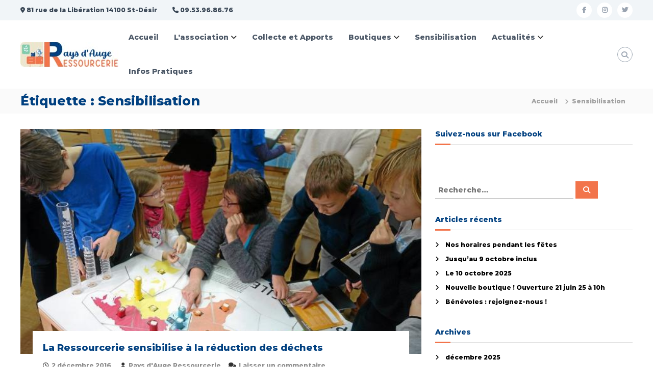

--- FILE ---
content_type: text/html; charset=UTF-8
request_url: http://www.paysdaugeressourcerie.org/tag/sensibilisation/
body_size: 14522
content:
<!DOCTYPE html>
<html lang="fr-FR">
<head>
<meta charset="UTF-8">
<meta name="viewport" content="width=device-width, initial-scale=1">
<link rel="profile" href="https://gmpg.org/xfn/11">

<title>Sensibilisation &#8211; Pays d&#039;Auge Ressourcerie</title>
<meta name='robots' content='max-image-preview:large' />
	<style>img:is([sizes="auto" i], [sizes^="auto," i]) { contain-intrinsic-size: 3000px 1500px }</style>
	<link rel="alternate" type="application/rss+xml" title="Pays d&#039;Auge Ressourcerie &raquo; Flux" href="http://www.paysdaugeressourcerie.org/feed/" />
<link rel="alternate" type="application/rss+xml" title="Pays d&#039;Auge Ressourcerie &raquo; Flux des commentaires" href="http://www.paysdaugeressourcerie.org/comments/feed/" />
<link rel="alternate" type="application/rss+xml" title="Pays d&#039;Auge Ressourcerie &raquo; Flux de l’étiquette Sensibilisation" href="http://www.paysdaugeressourcerie.org/tag/sensibilisation/feed/" />
<script type="text/javascript">
/* <![CDATA[ */
window._wpemojiSettings = {"baseUrl":"https:\/\/s.w.org\/images\/core\/emoji\/16.0.1\/72x72\/","ext":".png","svgUrl":"https:\/\/s.w.org\/images\/core\/emoji\/16.0.1\/svg\/","svgExt":".svg","source":{"concatemoji":"http:\/\/www.paysdaugeressourcerie.org\/wp-includes\/js\/wp-emoji-release.min.js?ver=6.8.3"}};
/*! This file is auto-generated */
!function(s,n){var o,i,e;function c(e){try{var t={supportTests:e,timestamp:(new Date).valueOf()};sessionStorage.setItem(o,JSON.stringify(t))}catch(e){}}function p(e,t,n){e.clearRect(0,0,e.canvas.width,e.canvas.height),e.fillText(t,0,0);var t=new Uint32Array(e.getImageData(0,0,e.canvas.width,e.canvas.height).data),a=(e.clearRect(0,0,e.canvas.width,e.canvas.height),e.fillText(n,0,0),new Uint32Array(e.getImageData(0,0,e.canvas.width,e.canvas.height).data));return t.every(function(e,t){return e===a[t]})}function u(e,t){e.clearRect(0,0,e.canvas.width,e.canvas.height),e.fillText(t,0,0);for(var n=e.getImageData(16,16,1,1),a=0;a<n.data.length;a++)if(0!==n.data[a])return!1;return!0}function f(e,t,n,a){switch(t){case"flag":return n(e,"\ud83c\udff3\ufe0f\u200d\u26a7\ufe0f","\ud83c\udff3\ufe0f\u200b\u26a7\ufe0f")?!1:!n(e,"\ud83c\udde8\ud83c\uddf6","\ud83c\udde8\u200b\ud83c\uddf6")&&!n(e,"\ud83c\udff4\udb40\udc67\udb40\udc62\udb40\udc65\udb40\udc6e\udb40\udc67\udb40\udc7f","\ud83c\udff4\u200b\udb40\udc67\u200b\udb40\udc62\u200b\udb40\udc65\u200b\udb40\udc6e\u200b\udb40\udc67\u200b\udb40\udc7f");case"emoji":return!a(e,"\ud83e\udedf")}return!1}function g(e,t,n,a){var r="undefined"!=typeof WorkerGlobalScope&&self instanceof WorkerGlobalScope?new OffscreenCanvas(300,150):s.createElement("canvas"),o=r.getContext("2d",{willReadFrequently:!0}),i=(o.textBaseline="top",o.font="600 32px Arial",{});return e.forEach(function(e){i[e]=t(o,e,n,a)}),i}function t(e){var t=s.createElement("script");t.src=e,t.defer=!0,s.head.appendChild(t)}"undefined"!=typeof Promise&&(o="wpEmojiSettingsSupports",i=["flag","emoji"],n.supports={everything:!0,everythingExceptFlag:!0},e=new Promise(function(e){s.addEventListener("DOMContentLoaded",e,{once:!0})}),new Promise(function(t){var n=function(){try{var e=JSON.parse(sessionStorage.getItem(o));if("object"==typeof e&&"number"==typeof e.timestamp&&(new Date).valueOf()<e.timestamp+604800&&"object"==typeof e.supportTests)return e.supportTests}catch(e){}return null}();if(!n){if("undefined"!=typeof Worker&&"undefined"!=typeof OffscreenCanvas&&"undefined"!=typeof URL&&URL.createObjectURL&&"undefined"!=typeof Blob)try{var e="postMessage("+g.toString()+"("+[JSON.stringify(i),f.toString(),p.toString(),u.toString()].join(",")+"));",a=new Blob([e],{type:"text/javascript"}),r=new Worker(URL.createObjectURL(a),{name:"wpTestEmojiSupports"});return void(r.onmessage=function(e){c(n=e.data),r.terminate(),t(n)})}catch(e){}c(n=g(i,f,p,u))}t(n)}).then(function(e){for(var t in e)n.supports[t]=e[t],n.supports.everything=n.supports.everything&&n.supports[t],"flag"!==t&&(n.supports.everythingExceptFlag=n.supports.everythingExceptFlag&&n.supports[t]);n.supports.everythingExceptFlag=n.supports.everythingExceptFlag&&!n.supports.flag,n.DOMReady=!1,n.readyCallback=function(){n.DOMReady=!0}}).then(function(){return e}).then(function(){var e;n.supports.everything||(n.readyCallback(),(e=n.source||{}).concatemoji?t(e.concatemoji):e.wpemoji&&e.twemoji&&(t(e.twemoji),t(e.wpemoji)))}))}((window,document),window._wpemojiSettings);
/* ]]> */
</script>
<style id='wp-emoji-styles-inline-css' type='text/css'>

	img.wp-smiley, img.emoji {
		display: inline !important;
		border: none !important;
		box-shadow: none !important;
		height: 1em !important;
		width: 1em !important;
		margin: 0 0.07em !important;
		vertical-align: -0.1em !important;
		background: none !important;
		padding: 0 !important;
	}
</style>
<link rel='stylesheet' id='wp-block-library-css' href='http://www.paysdaugeressourcerie.org/wp-includes/css/dist/block-library/style.min.css?ver=6.8.3' type='text/css' media='all' />
<style id='wp-block-library-theme-inline-css' type='text/css'>
.wp-block-audio :where(figcaption){color:#555;font-size:13px;text-align:center}.is-dark-theme .wp-block-audio :where(figcaption){color:#ffffffa6}.wp-block-audio{margin:0 0 1em}.wp-block-code{border:1px solid #ccc;border-radius:4px;font-family:Menlo,Consolas,monaco,monospace;padding:.8em 1em}.wp-block-embed :where(figcaption){color:#555;font-size:13px;text-align:center}.is-dark-theme .wp-block-embed :where(figcaption){color:#ffffffa6}.wp-block-embed{margin:0 0 1em}.blocks-gallery-caption{color:#555;font-size:13px;text-align:center}.is-dark-theme .blocks-gallery-caption{color:#ffffffa6}:root :where(.wp-block-image figcaption){color:#555;font-size:13px;text-align:center}.is-dark-theme :root :where(.wp-block-image figcaption){color:#ffffffa6}.wp-block-image{margin:0 0 1em}.wp-block-pullquote{border-bottom:4px solid;border-top:4px solid;color:currentColor;margin-bottom:1.75em}.wp-block-pullquote cite,.wp-block-pullquote footer,.wp-block-pullquote__citation{color:currentColor;font-size:.8125em;font-style:normal;text-transform:uppercase}.wp-block-quote{border-left:.25em solid;margin:0 0 1.75em;padding-left:1em}.wp-block-quote cite,.wp-block-quote footer{color:currentColor;font-size:.8125em;font-style:normal;position:relative}.wp-block-quote:where(.has-text-align-right){border-left:none;border-right:.25em solid;padding-left:0;padding-right:1em}.wp-block-quote:where(.has-text-align-center){border:none;padding-left:0}.wp-block-quote.is-large,.wp-block-quote.is-style-large,.wp-block-quote:where(.is-style-plain){border:none}.wp-block-search .wp-block-search__label{font-weight:700}.wp-block-search__button{border:1px solid #ccc;padding:.375em .625em}:where(.wp-block-group.has-background){padding:1.25em 2.375em}.wp-block-separator.has-css-opacity{opacity:.4}.wp-block-separator{border:none;border-bottom:2px solid;margin-left:auto;margin-right:auto}.wp-block-separator.has-alpha-channel-opacity{opacity:1}.wp-block-separator:not(.is-style-wide):not(.is-style-dots){width:100px}.wp-block-separator.has-background:not(.is-style-dots){border-bottom:none;height:1px}.wp-block-separator.has-background:not(.is-style-wide):not(.is-style-dots){height:2px}.wp-block-table{margin:0 0 1em}.wp-block-table td,.wp-block-table th{word-break:normal}.wp-block-table :where(figcaption){color:#555;font-size:13px;text-align:center}.is-dark-theme .wp-block-table :where(figcaption){color:#ffffffa6}.wp-block-video :where(figcaption){color:#555;font-size:13px;text-align:center}.is-dark-theme .wp-block-video :where(figcaption){color:#ffffffa6}.wp-block-video{margin:0 0 1em}:root :where(.wp-block-template-part.has-background){margin-bottom:0;margin-top:0;padding:1.25em 2.375em}
</style>
<style id='classic-theme-styles-inline-css' type='text/css'>
/*! This file is auto-generated */
.wp-block-button__link{color:#fff;background-color:#32373c;border-radius:9999px;box-shadow:none;text-decoration:none;padding:calc(.667em + 2px) calc(1.333em + 2px);font-size:1.125em}.wp-block-file__button{background:#32373c;color:#fff;text-decoration:none}
</style>
<style id='global-styles-inline-css' type='text/css'>
:root{--wp--preset--aspect-ratio--square: 1;--wp--preset--aspect-ratio--4-3: 4/3;--wp--preset--aspect-ratio--3-4: 3/4;--wp--preset--aspect-ratio--3-2: 3/2;--wp--preset--aspect-ratio--2-3: 2/3;--wp--preset--aspect-ratio--16-9: 16/9;--wp--preset--aspect-ratio--9-16: 9/16;--wp--preset--color--black: #000000;--wp--preset--color--cyan-bluish-gray: #abb8c3;--wp--preset--color--white: #ffffff;--wp--preset--color--pale-pink: #f78da7;--wp--preset--color--vivid-red: #cf2e2e;--wp--preset--color--luminous-vivid-orange: #ff6900;--wp--preset--color--luminous-vivid-amber: #fcb900;--wp--preset--color--light-green-cyan: #7bdcb5;--wp--preset--color--vivid-green-cyan: #00d084;--wp--preset--color--pale-cyan-blue: #8ed1fc;--wp--preset--color--vivid-cyan-blue: #0693e3;--wp--preset--color--vivid-purple: #9b51e0;--wp--preset--gradient--vivid-cyan-blue-to-vivid-purple: linear-gradient(135deg,rgba(6,147,227,1) 0%,rgb(155,81,224) 100%);--wp--preset--gradient--light-green-cyan-to-vivid-green-cyan: linear-gradient(135deg,rgb(122,220,180) 0%,rgb(0,208,130) 100%);--wp--preset--gradient--luminous-vivid-amber-to-luminous-vivid-orange: linear-gradient(135deg,rgba(252,185,0,1) 0%,rgba(255,105,0,1) 100%);--wp--preset--gradient--luminous-vivid-orange-to-vivid-red: linear-gradient(135deg,rgba(255,105,0,1) 0%,rgb(207,46,46) 100%);--wp--preset--gradient--very-light-gray-to-cyan-bluish-gray: linear-gradient(135deg,rgb(238,238,238) 0%,rgb(169,184,195) 100%);--wp--preset--gradient--cool-to-warm-spectrum: linear-gradient(135deg,rgb(74,234,220) 0%,rgb(151,120,209) 20%,rgb(207,42,186) 40%,rgb(238,44,130) 60%,rgb(251,105,98) 80%,rgb(254,248,76) 100%);--wp--preset--gradient--blush-light-purple: linear-gradient(135deg,rgb(255,206,236) 0%,rgb(152,150,240) 100%);--wp--preset--gradient--blush-bordeaux: linear-gradient(135deg,rgb(254,205,165) 0%,rgb(254,45,45) 50%,rgb(107,0,62) 100%);--wp--preset--gradient--luminous-dusk: linear-gradient(135deg,rgb(255,203,112) 0%,rgb(199,81,192) 50%,rgb(65,88,208) 100%);--wp--preset--gradient--pale-ocean: linear-gradient(135deg,rgb(255,245,203) 0%,rgb(182,227,212) 50%,rgb(51,167,181) 100%);--wp--preset--gradient--electric-grass: linear-gradient(135deg,rgb(202,248,128) 0%,rgb(113,206,126) 100%);--wp--preset--gradient--midnight: linear-gradient(135deg,rgb(2,3,129) 0%,rgb(40,116,252) 100%);--wp--preset--font-size--small: 13px;--wp--preset--font-size--medium: 20px;--wp--preset--font-size--large: 36px;--wp--preset--font-size--x-large: 42px;--wp--preset--spacing--20: 0.44rem;--wp--preset--spacing--30: 0.67rem;--wp--preset--spacing--40: 1rem;--wp--preset--spacing--50: 1.5rem;--wp--preset--spacing--60: 2.25rem;--wp--preset--spacing--70: 3.38rem;--wp--preset--spacing--80: 5.06rem;--wp--preset--shadow--natural: 6px 6px 9px rgba(0, 0, 0, 0.2);--wp--preset--shadow--deep: 12px 12px 50px rgba(0, 0, 0, 0.4);--wp--preset--shadow--sharp: 6px 6px 0px rgba(0, 0, 0, 0.2);--wp--preset--shadow--outlined: 6px 6px 0px -3px rgba(255, 255, 255, 1), 6px 6px rgba(0, 0, 0, 1);--wp--preset--shadow--crisp: 6px 6px 0px rgba(0, 0, 0, 1);}:where(.is-layout-flex){gap: 0.5em;}:where(.is-layout-grid){gap: 0.5em;}body .is-layout-flex{display: flex;}.is-layout-flex{flex-wrap: wrap;align-items: center;}.is-layout-flex > :is(*, div){margin: 0;}body .is-layout-grid{display: grid;}.is-layout-grid > :is(*, div){margin: 0;}:where(.wp-block-columns.is-layout-flex){gap: 2em;}:where(.wp-block-columns.is-layout-grid){gap: 2em;}:where(.wp-block-post-template.is-layout-flex){gap: 1.25em;}:where(.wp-block-post-template.is-layout-grid){gap: 1.25em;}.has-black-color{color: var(--wp--preset--color--black) !important;}.has-cyan-bluish-gray-color{color: var(--wp--preset--color--cyan-bluish-gray) !important;}.has-white-color{color: var(--wp--preset--color--white) !important;}.has-pale-pink-color{color: var(--wp--preset--color--pale-pink) !important;}.has-vivid-red-color{color: var(--wp--preset--color--vivid-red) !important;}.has-luminous-vivid-orange-color{color: var(--wp--preset--color--luminous-vivid-orange) !important;}.has-luminous-vivid-amber-color{color: var(--wp--preset--color--luminous-vivid-amber) !important;}.has-light-green-cyan-color{color: var(--wp--preset--color--light-green-cyan) !important;}.has-vivid-green-cyan-color{color: var(--wp--preset--color--vivid-green-cyan) !important;}.has-pale-cyan-blue-color{color: var(--wp--preset--color--pale-cyan-blue) !important;}.has-vivid-cyan-blue-color{color: var(--wp--preset--color--vivid-cyan-blue) !important;}.has-vivid-purple-color{color: var(--wp--preset--color--vivid-purple) !important;}.has-black-background-color{background-color: var(--wp--preset--color--black) !important;}.has-cyan-bluish-gray-background-color{background-color: var(--wp--preset--color--cyan-bluish-gray) !important;}.has-white-background-color{background-color: var(--wp--preset--color--white) !important;}.has-pale-pink-background-color{background-color: var(--wp--preset--color--pale-pink) !important;}.has-vivid-red-background-color{background-color: var(--wp--preset--color--vivid-red) !important;}.has-luminous-vivid-orange-background-color{background-color: var(--wp--preset--color--luminous-vivid-orange) !important;}.has-luminous-vivid-amber-background-color{background-color: var(--wp--preset--color--luminous-vivid-amber) !important;}.has-light-green-cyan-background-color{background-color: var(--wp--preset--color--light-green-cyan) !important;}.has-vivid-green-cyan-background-color{background-color: var(--wp--preset--color--vivid-green-cyan) !important;}.has-pale-cyan-blue-background-color{background-color: var(--wp--preset--color--pale-cyan-blue) !important;}.has-vivid-cyan-blue-background-color{background-color: var(--wp--preset--color--vivid-cyan-blue) !important;}.has-vivid-purple-background-color{background-color: var(--wp--preset--color--vivid-purple) !important;}.has-black-border-color{border-color: var(--wp--preset--color--black) !important;}.has-cyan-bluish-gray-border-color{border-color: var(--wp--preset--color--cyan-bluish-gray) !important;}.has-white-border-color{border-color: var(--wp--preset--color--white) !important;}.has-pale-pink-border-color{border-color: var(--wp--preset--color--pale-pink) !important;}.has-vivid-red-border-color{border-color: var(--wp--preset--color--vivid-red) !important;}.has-luminous-vivid-orange-border-color{border-color: var(--wp--preset--color--luminous-vivid-orange) !important;}.has-luminous-vivid-amber-border-color{border-color: var(--wp--preset--color--luminous-vivid-amber) !important;}.has-light-green-cyan-border-color{border-color: var(--wp--preset--color--light-green-cyan) !important;}.has-vivid-green-cyan-border-color{border-color: var(--wp--preset--color--vivid-green-cyan) !important;}.has-pale-cyan-blue-border-color{border-color: var(--wp--preset--color--pale-cyan-blue) !important;}.has-vivid-cyan-blue-border-color{border-color: var(--wp--preset--color--vivid-cyan-blue) !important;}.has-vivid-purple-border-color{border-color: var(--wp--preset--color--vivid-purple) !important;}.has-vivid-cyan-blue-to-vivid-purple-gradient-background{background: var(--wp--preset--gradient--vivid-cyan-blue-to-vivid-purple) !important;}.has-light-green-cyan-to-vivid-green-cyan-gradient-background{background: var(--wp--preset--gradient--light-green-cyan-to-vivid-green-cyan) !important;}.has-luminous-vivid-amber-to-luminous-vivid-orange-gradient-background{background: var(--wp--preset--gradient--luminous-vivid-amber-to-luminous-vivid-orange) !important;}.has-luminous-vivid-orange-to-vivid-red-gradient-background{background: var(--wp--preset--gradient--luminous-vivid-orange-to-vivid-red) !important;}.has-very-light-gray-to-cyan-bluish-gray-gradient-background{background: var(--wp--preset--gradient--very-light-gray-to-cyan-bluish-gray) !important;}.has-cool-to-warm-spectrum-gradient-background{background: var(--wp--preset--gradient--cool-to-warm-spectrum) !important;}.has-blush-light-purple-gradient-background{background: var(--wp--preset--gradient--blush-light-purple) !important;}.has-blush-bordeaux-gradient-background{background: var(--wp--preset--gradient--blush-bordeaux) !important;}.has-luminous-dusk-gradient-background{background: var(--wp--preset--gradient--luminous-dusk) !important;}.has-pale-ocean-gradient-background{background: var(--wp--preset--gradient--pale-ocean) !important;}.has-electric-grass-gradient-background{background: var(--wp--preset--gradient--electric-grass) !important;}.has-midnight-gradient-background{background: var(--wp--preset--gradient--midnight) !important;}.has-small-font-size{font-size: var(--wp--preset--font-size--small) !important;}.has-medium-font-size{font-size: var(--wp--preset--font-size--medium) !important;}.has-large-font-size{font-size: var(--wp--preset--font-size--large) !important;}.has-x-large-font-size{font-size: var(--wp--preset--font-size--x-large) !important;}
:where(.wp-block-post-template.is-layout-flex){gap: 1.25em;}:where(.wp-block-post-template.is-layout-grid){gap: 1.25em;}
:where(.wp-block-columns.is-layout-flex){gap: 2em;}:where(.wp-block-columns.is-layout-grid){gap: 2em;}
:root :where(.wp-block-pullquote){font-size: 1.5em;line-height: 1.6;}
</style>
<link rel='stylesheet' id='contact-form-7-css' href='http://www.paysdaugeressourcerie.org/wp-content/plugins/contact-form-7/includes/css/styles.css?ver=6.1' type='text/css' media='all' />
<link rel='stylesheet' id='wpemfb-lightbox-css' href='http://www.paysdaugeressourcerie.org/wp-content/plugins/wp-embed-facebook/templates/lightbox/css/lightbox.css?ver=3.1.2' type='text/css' media='all' />
<link rel='stylesheet' id='content-cards-css' href='http://www.paysdaugeressourcerie.org/wp-content/plugins/content-cards/skins/default/content-cards.css?ver=6.8.3' type='text/css' media='all' />
<link rel='stylesheet' id='font-awesome-4-css' href='http://www.paysdaugeressourcerie.org/wp-content/themes/flash/css/v4-shims.min.css?ver=4.7.0' type='text/css' media='all' />
<link rel='stylesheet' id='font-awesome-all-css' href='http://www.paysdaugeressourcerie.org/wp-content/themes/flash/css/all.min.css?ver=6.7.2' type='text/css' media='all' />
<link rel='stylesheet' id='font-awesome-solid-css' href='http://www.paysdaugeressourcerie.org/wp-content/themes/flash/css/solid.min.css?ver=6.7.2' type='text/css' media='all' />
<link rel='stylesheet' id='font-awesome-regular-css' href='http://www.paysdaugeressourcerie.org/wp-content/themes/flash/css/regular.min.css?ver=6.7.2' type='text/css' media='all' />
<link rel='stylesheet' id='font-awesome-brands-css' href='http://www.paysdaugeressourcerie.org/wp-content/themes/flash/css/brands.min.css?ver=6.7.2' type='text/css' media='all' />
<link rel='stylesheet' id='flash-style-css' href='http://www.paysdaugeressourcerie.org/wp-content/themes/flash/style.css?ver=6.8.3' type='text/css' media='all' />
<style id='flash-style-inline-css' type='text/css'>

	/* Custom Link Color */
	#site-navigation ul li:hover > a, #site-navigation ul li.current-menu-item > a, #site-navigation ul li.current_page_item > a, #site-navigation ul li.current_page_ancestor > a, #site-navigation ul li.current-menu-ancestor > a,#site-navigation ul.sub-menu li:hover > a,#site-navigation ul li ul.sub-menu li.menu-item-has-children ul li:hover > a,#site-navigation ul li ul.sub-menu li.menu-item-has-children:hover > .menu-item,body.transparent #masthead .header-bottom #site-navigation ul li:hover > .menu-item,body.transparent #masthead .header-bottom #site-navigation ul li:hover > a,body.transparent #masthead .header-bottom #site-navigation ul.sub-menu li:hover > a,body.transparent #masthead .header-bottom #site-navigation ul.sub-menu li.menu-item-has-children ul li:hover > a,body.transparent.header-sticky #masthead-sticky-wrapper #masthead .header-bottom #site-navigation ul.sub-menu li > a:hover,.tg-service-widget .service-title-wrap a:hover,.tg-service-widget .service-more,.feature-product-section .button-group button:hover ,.fun-facts-section .fun-facts-icon-wrap,.fun-facts-section .tg-fun-facts-widget.tg-fun-facts-layout-2 .counter-wrapper,.blog-section .tg-blog-widget-layout-2 .blog-content .read-more-container .read-more a,footer.footer-layout #top-footer .widget-title::first-letter,footer.footer-layout #top-footer .widget ul li a:hover,footer.footer-layout #bottom-footer .copyright .copyright-text a:hover,footer.footer-layout #bottom-footer .footer-menu ul li a:hover,.archive #primary .entry-content-block h2.entry-title a:hover,.blog #primary .entry-content-block h2.entry-title a:hover,#secondary .widget ul li a:hover,.woocommerce-Price-amount.amount,.team-wrapper .team-content-wrapper .team-social a:hover,.testimonial-container .testimonial-wrapper .testimonial-slide .testominial-content-wrapper .testimonial-icon,.footer-menu li a:hover,.tg-feature-product-filter-layout .button.is-checked:hover,.testimonial-container .testimonial-icon,#site-navigation ul li.menu-item-has-children:hover > .sub-toggle,.woocommerce-error::before, .woocommerce-info::before, .woocommerce-message::before,#primary .post .entry-content-block .entry-meta a:hover,#primary .post .entry-content-block .entry-meta span:hover,.entry-meta span:hover a,.post .entry-content-block .entry-footer span a:hover,#secondary .widget ul li a,#comments .comment-list article.comment-body .reply a,.tg-slider-widget .btn-wrapper a,.entry-content a, .related-posts-wrapper .entry-title a:hover,
		.related-posts-wrapper .entry-meta > span a:hover{
			color: #f2744b;
	}

	.blog-section .tg-blog-widget-layout-1 .tg-blog-widget:hover, #scroll-up,.header-bottom .search-wrap .search-box .searchform .btn:hover,.header-bottom .cart-wrap .flash-cart-views a span,body.transparent #masthead .header-bottom #site-navigation ul li a::before,.tg-slider-widget.slider-dark .btn-wrapper a:hover, .section-title:after,.about-section .about-content-wrapper .btn-wrapper a,.tg-service-widget .service-icon-wrap,.team-wrapper .team-content-wrapper .team-designation:after,.call-to-action-section .btn-wrapper a:hover,.blog-section .tg-blog-widget-layout-1:hover,.blog-section .tg-blog-widget-layout-2 .post-image .entry-date,.blog-section .tg-blog-widget-layout-2 .blog-content .post-readmore,.pricing-table-section .tg-pricing-table-widget:hover,.pricing-table-section .tg-pricing-table-widget.tg-pricing-table-layout-2 .pricing,.pricing-table-section .tg-pricing-table-widget.tg-pricing-table-layout-2 .btn-wrapper a,footer.footer-layout #top-footer .widget_tag_cloud .tagcloud a:hover,#secondary .widget-title:after, #secondary .searchform .btn:hover,#primary .searchform .btn:hover,  #respond #commentform .form-submit input,.woocommerce span.onsale, .woocommerce ul.products li.product .onsale,.woocommerce ul.products li.product .button,.woocommerce #respond input#submit.alt,.woocommerce a.button.alt,.woocommerce button.button.alt,.woocommerce input.button.alt,.added_to_cart.wc-forward,.testimonial-container .swiper-pagination.testimonial-pager .swiper-pagination-bullet:hover, .testimonial-container .swiper-pagination.testimonial-pager .swiper-pagination-bullet.swiper-pagination-bullet-active,.header-bottom .searchform .btn,.navigation .nav-links a:hover, .bttn:hover, button, input[type="button"]:hover, input[type="reset"]:hover, input[type="submit"]:hover,.tg-slider-widget .btn-wrapper a:hover  {
		background-color: #f2744b;
	}
	.feature-product-section .tg-feature-product-layout-2 .tg-container .tg-column-wrapper .tg-feature-product-widget .featured-image-desc, .tg-team-widget.tg-team-layout-3 .team-wrapper .team-img .team-social {
		background-color: rgba( 242, 116, 75, 0.8);
	}
	#respond #commentform .form-submit input:hover{
	background-color: #de6037;
	}

	.tg-slider-widget.slider-dark .btn-wrapper a:hover,.call-to-action-section .btn-wrapper a:hover,footer.footer-layout #top-footer .widget_tag_cloud .tagcloud a:hover,.woocommerce-error, .woocommerce-info, .woocommerce-message,#comments .comment-list article.comment-body .reply a::before,.tg-slider-widget .btn-wrapper a, .tg-slider-widget .btn-wrapper a:hover {
		border-color: #f2744b;
	}
	body.transparent.header-sticky #masthead-sticky-wrapper.is-sticky #site-navigation ul li.current-flash-item a, #site-navigation ul li.current-flash-item a, body.transparent.header-sticky #masthead-sticky-wrapper #site-navigation ul li:hover > a,body.transparent #site-navigation ul li:hover .sub-toggle{
			color: #f2744b;
		}

	.tg-service-widget .service-icon-wrap:after{
			border-top-color: #f2744b;
		}
	body.transparent.header-sticky #masthead-sticky-wrapper .search-wrap .search-icon:hover, body.transparent .search-wrap .search-icon:hover, .header-bottom .search-wrap .search-icon:hover {
	  border-color: #f2744b;
	}
	body.transparent.header-sticky #masthead-sticky-wrapper .search-wrap .search-icon:hover, body.transparent #masthead .header-bottom .search-wrap .search-icon:hover, .header-bottom .search-wrap .search-icon:hover,.breadcrumb-trail.breadcrumbs .trail-items li:first-child span:hover,.breadcrumb-trail.breadcrumbs .trail-items li span:hover a {
	  color: #f2744b;
	}
	.woocommerce ul.products li.product .button:hover, .woocommerce #respond input#submit.alt:hover, .woocommerce a.button.alt:hover, .woocommerce button.button.alt:hover, .woocommerce input.button.alt:hover,.added_to_cart.wc-forward:hover{
		background-color: #de6037;
	}
	#preloader-background span {
		background-color: #de6037;
	}
	#preloader-background span {
		--primary-color : #de6037;
	}
	.feature-product-section .tg-feature-product-widget .featured-image-desc::before,.blog-section .row:nth-child(odd) .tg-blog-widget:hover .post-image::before{
			border-right-color: #f2744b;
		}
	.feature-product-section .tg-feature-product-widget .featured-image-desc::before,.blog-section .row:nth-child(odd) .tg-blog-widget:hover .post-image::before,footer.footer-layout #top-footer .widget-title,.blog-section .row:nth-child(2n) .tg-blog-widget:hover .post-image::before{
		border-left-color: #f2744b;
	}
	.blog-section .tg-blog-widget-layout-2 .entry-title a:hover,
	.blog-section .tg-blog-widget-layout-2 .tg-blog-widget:hover .blog-content .entry-title a:hover,
	.tg-blog-widget-layout-2 .read-more-container .entry-author:hover a,
	.tg-blog-widget-layout-2 .read-more-container .entry-author:hover,
	.blog-section .tg-blog-widget-layout-2 .read-more-container .read-more:hover a{
			color: #de6037;
		}

	.tg-service-widget .service-more:hover{
		color: #de6037;
	}

	@media(max-width: 980px){
		#site-navigation ul li.menu-item-has-children span.sub-toggle {
			background-color: #f2744b;
		}
	}

		@media screen and (min-width: 56.875em) {
			.main-navigation li:hover > a,
			.main-navigation li.focus > a {
				color: #f2744b;
			}
		}
	

		/* Custom Main Text Color */
		.tg-slider-widget .swiper-button-next::before,.tg-slider-widget .swiper-button-prev::before,.tg-slider-widget .caption-title,.section-title-wrapper .section-title,.tg-service-widget .service-title-wrap a ,.team-wrapper .team-content-wrapper .team-title a,.testimonial-container .testimonial-wrapper .testimonial-slide .testimonial-client-detail .client-detail-block .testimonial-title,.blog-section .row:nth-child(odd) .blog-content .entry-title a,.blog-section .row:nth-child(even) .blog-content .entry-title a,.blog-section .tg-blog-widget:hover .blog-content .entry-title a:hover,.blog-section .tg-blog-widget-layout-2 .tg-blog-widget:hover .blog-content .entry-title a,.pricing-table-section .tg-pricing-table-widget .pricing-table-title ,.pricing-table-section .tg-pricing-table-widget .pricing,.pricing-table-section .tg-pricing-table-widget .btn-wrapper a,.pricing-table-section .tg-pricing-table-widget.standard .popular-batch,.single-post #primary .author-description .author-description-block .author-title,.section-title-wrapper .section-title,.tg-service-widget .service-title-wrap a,.tg-service-widget .service-title-wrap a,.blog-section .tg-blog-widget-layout-2 .entry-title a,.entry-content-block .entry-title a,.blog #primary .entry-content-block .entry-content,.breadcrumb-trail.breadcrumbs .trail-title,#secondary .widget-title,#secondary .widget ul li,.archive #primary .entry-content-block .entry-content,.entry-content, .entry-summary,#comments .comments-title,#comments .comment-list article.comment-body .comment-content,.comment-reply-title,.search .entry-title a,.section-title,.blog-section .row:nth-child(odd) .entry-summary,.blog-section .row:nth-child(even) .entry-summary,.blog-wrapper .entry-title a,.tg-blog-widget-layout-3 .entry-title a,.feature-product-section .tg-feature-product-widget .feature-title-wrap a,.team-wrapper .team-title,.testimonial-container .testimonial-content{
			color: #004080;
		}

		.header-bottom .search-wrap .search-box .searchform .btn,.testimonial-container .swiper-pagination.testimonial-pager .swiper-pagination-bullet{
			background-color: #004080;
		}

		.feature-product-section .tg-feature-product-layout-2 .tg-container .tg-column-wrapper .tg-feature-product-widget .featured-image-desc::before{
			border-right-color: #004080;
		}

	

		/* Site Title */
		.site-branding {
			margin: 0 auto 0 0;
		}

		.site-branding .site-title,
		.site-description {
			clip: rect(1px, 1px, 1px, 1px);
			position: absolute !important;
			height: 1px;
			width: 1px;
			overflow: hidden;
		}
		.logo .logo-text{
			padding: 0;
		}
		
</style>
<link rel='stylesheet' id='responsive-css' href='http://www.paysdaugeressourcerie.org/wp-content/themes/flash/css/responsive.min.css?ver=6.8.3' type='text/css' media='' />
<link rel='stylesheet' id='newsletter-css' href='http://www.paysdaugeressourcerie.org/wp-content/plugins/newsletter/style.css?ver=8.5.2' type='text/css' media='all' />
<script type="text/javascript" src="http://www.paysdaugeressourcerie.org/wp-includes/js/jquery/jquery.min.js?ver=3.7.1" id="jquery-core-js"></script>
<script type="text/javascript" src="http://www.paysdaugeressourcerie.org/wp-includes/js/jquery/jquery-migrate.min.js?ver=3.4.1" id="jquery-migrate-js"></script>
<script type="text/javascript" src="http://www.paysdaugeressourcerie.org/wp-content/plugins/wp-embed-facebook/templates/lightbox/js/lightbox.min.js?ver=3.1.2" id="wpemfb-lightbox-js"></script>
<script type="text/javascript" id="wpemfb-fbjs-js-extra">
/* <![CDATA[ */
var WEF = {"local":"fr_FR","version":"v3.2","fb_id":"","comments_nonce":"2e94744c44","ajaxurl":"http:\/\/www.paysdaugeressourcerie.org\/wp-admin\/admin-ajax.php"};
/* ]]> */
</script>
<script type="text/javascript" src="http://www.paysdaugeressourcerie.org/wp-content/plugins/wp-embed-facebook/inc/js/fb.min.js?ver=3.1.2" id="wpemfb-fbjs-js"></script>
<link rel="https://api.w.org/" href="http://www.paysdaugeressourcerie.org/wp-json/" /><link rel="alternate" title="JSON" type="application/json" href="http://www.paysdaugeressourcerie.org/wp-json/wp/v2/tags/256" /><link rel="EditURI" type="application/rsd+xml" title="RSD" href="http://www.paysdaugeressourcerie.org/xmlrpc.php?rsd" />
<meta name="generator" content="WordPress 6.8.3" />
		<style type="text/css" id="wp-custom-css">
			@media (max-width:680px){.panel-row-style[style]{background-position:center center!important;background-size:auto!important}}.tg-slider-widget .btn-wrapper a{color:#313b48;border-color:#313b48}.tg-slider-widget .btn-wrapper a:hover{background:#313b48;color:#fff;border-color:#313b48}#secondary .widget ul li a{color:#000}		</style>
		<style id="kirki-inline-styles">body{font-family:Montserrat;font-weight:800;}/* cyrillic-ext */
@font-face {
  font-family: 'Montserrat';
  font-style: normal;
  font-weight: 800;
  font-display: swap;
  src: url(http://www.paysdaugeressourcerie.org/wp-content/fonts/montserrat/font) format('woff');
  unicode-range: U+0460-052F, U+1C80-1C8A, U+20B4, U+2DE0-2DFF, U+A640-A69F, U+FE2E-FE2F;
}
/* cyrillic */
@font-face {
  font-family: 'Montserrat';
  font-style: normal;
  font-weight: 800;
  font-display: swap;
  src: url(http://www.paysdaugeressourcerie.org/wp-content/fonts/montserrat/font) format('woff');
  unicode-range: U+0301, U+0400-045F, U+0490-0491, U+04B0-04B1, U+2116;
}
/* vietnamese */
@font-face {
  font-family: 'Montserrat';
  font-style: normal;
  font-weight: 800;
  font-display: swap;
  src: url(http://www.paysdaugeressourcerie.org/wp-content/fonts/montserrat/font) format('woff');
  unicode-range: U+0102-0103, U+0110-0111, U+0128-0129, U+0168-0169, U+01A0-01A1, U+01AF-01B0, U+0300-0301, U+0303-0304, U+0308-0309, U+0323, U+0329, U+1EA0-1EF9, U+20AB;
}
/* latin-ext */
@font-face {
  font-family: 'Montserrat';
  font-style: normal;
  font-weight: 800;
  font-display: swap;
  src: url(http://www.paysdaugeressourcerie.org/wp-content/fonts/montserrat/font) format('woff');
  unicode-range: U+0100-02BA, U+02BD-02C5, U+02C7-02CC, U+02CE-02D7, U+02DD-02FF, U+0304, U+0308, U+0329, U+1D00-1DBF, U+1E00-1E9F, U+1EF2-1EFF, U+2020, U+20A0-20AB, U+20AD-20C0, U+2113, U+2C60-2C7F, U+A720-A7FF;
}
/* latin */
@font-face {
  font-family: 'Montserrat';
  font-style: normal;
  font-weight: 800;
  font-display: swap;
  src: url(http://www.paysdaugeressourcerie.org/wp-content/fonts/montserrat/font) format('woff');
  unicode-range: U+0000-00FF, U+0131, U+0152-0153, U+02BB-02BC, U+02C6, U+02DA, U+02DC, U+0304, U+0308, U+0329, U+2000-206F, U+20AC, U+2122, U+2191, U+2193, U+2212, U+2215, U+FEFF, U+FFFD;
}/* cyrillic-ext */
@font-face {
  font-family: 'Montserrat';
  font-style: normal;
  font-weight: 800;
  font-display: swap;
  src: url(http://www.paysdaugeressourcerie.org/wp-content/fonts/montserrat/font) format('woff');
  unicode-range: U+0460-052F, U+1C80-1C8A, U+20B4, U+2DE0-2DFF, U+A640-A69F, U+FE2E-FE2F;
}
/* cyrillic */
@font-face {
  font-family: 'Montserrat';
  font-style: normal;
  font-weight: 800;
  font-display: swap;
  src: url(http://www.paysdaugeressourcerie.org/wp-content/fonts/montserrat/font) format('woff');
  unicode-range: U+0301, U+0400-045F, U+0490-0491, U+04B0-04B1, U+2116;
}
/* vietnamese */
@font-face {
  font-family: 'Montserrat';
  font-style: normal;
  font-weight: 800;
  font-display: swap;
  src: url(http://www.paysdaugeressourcerie.org/wp-content/fonts/montserrat/font) format('woff');
  unicode-range: U+0102-0103, U+0110-0111, U+0128-0129, U+0168-0169, U+01A0-01A1, U+01AF-01B0, U+0300-0301, U+0303-0304, U+0308-0309, U+0323, U+0329, U+1EA0-1EF9, U+20AB;
}
/* latin-ext */
@font-face {
  font-family: 'Montserrat';
  font-style: normal;
  font-weight: 800;
  font-display: swap;
  src: url(http://www.paysdaugeressourcerie.org/wp-content/fonts/montserrat/font) format('woff');
  unicode-range: U+0100-02BA, U+02BD-02C5, U+02C7-02CC, U+02CE-02D7, U+02DD-02FF, U+0304, U+0308, U+0329, U+1D00-1DBF, U+1E00-1E9F, U+1EF2-1EFF, U+2020, U+20A0-20AB, U+20AD-20C0, U+2113, U+2C60-2C7F, U+A720-A7FF;
}
/* latin */
@font-face {
  font-family: 'Montserrat';
  font-style: normal;
  font-weight: 800;
  font-display: swap;
  src: url(http://www.paysdaugeressourcerie.org/wp-content/fonts/montserrat/font) format('woff');
  unicode-range: U+0000-00FF, U+0131, U+0152-0153, U+02BB-02BC, U+02C6, U+02DA, U+02DC, U+0304, U+0308, U+0329, U+2000-206F, U+20AC, U+2122, U+2191, U+2193, U+2212, U+2215, U+FEFF, U+FFFD;
}/* cyrillic-ext */
@font-face {
  font-family: 'Montserrat';
  font-style: normal;
  font-weight: 800;
  font-display: swap;
  src: url(http://www.paysdaugeressourcerie.org/wp-content/fonts/montserrat/font) format('woff');
  unicode-range: U+0460-052F, U+1C80-1C8A, U+20B4, U+2DE0-2DFF, U+A640-A69F, U+FE2E-FE2F;
}
/* cyrillic */
@font-face {
  font-family: 'Montserrat';
  font-style: normal;
  font-weight: 800;
  font-display: swap;
  src: url(http://www.paysdaugeressourcerie.org/wp-content/fonts/montserrat/font) format('woff');
  unicode-range: U+0301, U+0400-045F, U+0490-0491, U+04B0-04B1, U+2116;
}
/* vietnamese */
@font-face {
  font-family: 'Montserrat';
  font-style: normal;
  font-weight: 800;
  font-display: swap;
  src: url(http://www.paysdaugeressourcerie.org/wp-content/fonts/montserrat/font) format('woff');
  unicode-range: U+0102-0103, U+0110-0111, U+0128-0129, U+0168-0169, U+01A0-01A1, U+01AF-01B0, U+0300-0301, U+0303-0304, U+0308-0309, U+0323, U+0329, U+1EA0-1EF9, U+20AB;
}
/* latin-ext */
@font-face {
  font-family: 'Montserrat';
  font-style: normal;
  font-weight: 800;
  font-display: swap;
  src: url(http://www.paysdaugeressourcerie.org/wp-content/fonts/montserrat/font) format('woff');
  unicode-range: U+0100-02BA, U+02BD-02C5, U+02C7-02CC, U+02CE-02D7, U+02DD-02FF, U+0304, U+0308, U+0329, U+1D00-1DBF, U+1E00-1E9F, U+1EF2-1EFF, U+2020, U+20A0-20AB, U+20AD-20C0, U+2113, U+2C60-2C7F, U+A720-A7FF;
}
/* latin */
@font-face {
  font-family: 'Montserrat';
  font-style: normal;
  font-weight: 800;
  font-display: swap;
  src: url(http://www.paysdaugeressourcerie.org/wp-content/fonts/montserrat/font) format('woff');
  unicode-range: U+0000-00FF, U+0131, U+0152-0153, U+02BB-02BC, U+02C6, U+02DA, U+02DC, U+0304, U+0308, U+0329, U+2000-206F, U+20AC, U+2122, U+2191, U+2193, U+2212, U+2215, U+FEFF, U+FFFD;
}</style>	<!-- Fonts Plugin CSS - https://fontsplugin.com/ -->
	<style>
			</style>
	<!-- Fonts Plugin CSS -->
	</head>

<body class="archive tag tag-sensibilisation tag-256 wp-custom-logo wp-embed-responsive wp-theme-flash group-blog hfeed header-sticky left-logo-right-menu right-sidebar full-width-archive">


<div id="preloader-background">
	<div id="spinners">
		<div id="preloader">
			<span></span>
			<span></span>
			<span></span>
			<span></span>
			<span></span>
		</div>
	</div>
</div>


<div id="page" class="site">
	<a class="skip-link screen-reader-text" href="#content">Aller au contenu</a>

	
	<header id="masthead" class="site-header" role="banner">
				<div class="header-top">
			<div class="tg-container">
				<div class="tg-column-wrapper clearfix">
					<div class="left-content">
						<ul class="contact-info">
 	<li><i class="fa fa-map-marker"></i> 81 rue de la Libération 14100 St-Désir</li>
 	<li><i class="fa fa-phone"></i> 09.53.96.86.76<i></i></li>
</ul>					</div>
					<div class="right-content">
						<div class="menu-social-container"><ul id="menu-social" class="social-menu"><li id="menu-item-3787" class="menu-item menu-item-type-custom menu-item-object-custom menu-item-3787"><a href="https://www.facebook.com/paysdaugeressourcerie"><span class="screen-reader-text">facebook</span></a></li>
<li id="menu-item-4740" class="menu-item menu-item-type-custom menu-item-object-custom menu-item-4740"><a href="https://www.instagram.com/paysdaugeressourcerie/"><span class="screen-reader-text">Instagram</span></a></li>
<li id="menu-item-3788" class="menu-item menu-item-type-custom menu-item-object-custom menu-item-3788"><a href="https://twitter.com/paressourcerie"><span class="screen-reader-text">twitter</span></a></li>
</ul></div>					</div>
				</div>
			</div>
		</div>
		
		<div class="header-bottom">
			<div class="tg-container">

				<div class="logo">
										<figure class="logo-image">
						<a href="http://www.paysdaugeressourcerie.org/" class="custom-logo-link" rel="home"><img width="200" height="50" src="http://www.paysdaugeressourcerie.org/wp-content/uploads/2023/04/Logo-couleurs-fond-blanc-v2-scaled-e1681917335944.jpg" class="custom-logo" alt="Pays d&#039;Auge Ressourcerie" decoding="async" /></a>											</figure>
					
					<div class="logo-text site-branding">
													<p class="site-title"><a href="http://www.paysdaugeressourcerie.org/" rel="home">Pays d&#039;Auge Ressourcerie</a></p>
											</div>
				</div>
				<div class="site-navigation-wrapper">
					<nav id="site-navigation" class="main-navigation" role="navigation">
						<div class="menu-toggle">
							<i class="fa fa-bars"></i>
						</div>
						<div class="menu-menu-container"><ul id="primary-menu" class="menu"><li id="menu-item-3824" class="menu-item menu-item-type-post_type menu-item-object-page menu-item-home menu-item-3824"><a href="http://www.paysdaugeressourcerie.org/">Accueil</a></li>
<li id="menu-item-3836" class="menu-item menu-item-type-post_type menu-item-object-page menu-item-has-children menu-item-3836"><a href="http://www.paysdaugeressourcerie.org/lassociation/">L’association</a>
<ul class="sub-menu">
	<li id="menu-item-3925" class="menu-item menu-item-type-post_type menu-item-object-page menu-item-3925"><a href="http://www.paysdaugeressourcerie.org/lassociation/">Présentation</a></li>
	<li id="menu-item-3922" class="menu-item menu-item-type-post_type menu-item-object-page menu-item-3922"><a href="http://www.paysdaugeressourcerie.org/adherer-en-ligne-a-lassociation-pays-dauge-ressourcerie/">Adhérer à l’association Pays d’Auge Ressourcerie</a></li>
	<li id="menu-item-3923" class="menu-item menu-item-type-post_type menu-item-object-page menu-item-3923"><a href="http://www.paysdaugeressourcerie.org/faire-un-don-en-ligne-a-lassociation-pays-dauge-ressourcerie/">Faire un don à l’association Pays d’Auge Ressourcerie</a></li>
	<li id="menu-item-3932" class="menu-item menu-item-type-taxonomy menu-item-object-category menu-item-3932"><a href="http://www.paysdaugeressourcerie.org/category/docs-a-telecharger/">Documents à télécharger</a></li>
</ul>
</li>
<li id="menu-item-4022" class="menu-item menu-item-type-post_type menu-item-object-page menu-item-4022"><a href="http://www.paysdaugeressourcerie.org/la-collecte-et-les-apportsv2/">Collecte et Apports</a></li>
<li id="menu-item-3993" class="menu-item menu-item-type-post_type menu-item-object-page menu-item-has-children menu-item-3993"><a href="http://www.paysdaugeressourcerie.org/boutique/">Boutiques</a>
<ul class="sub-menu">
	<li id="menu-item-5187" class="menu-item menu-item-type-post_type menu-item-object-page menu-item-5187"><a href="http://www.paysdaugeressourcerie.org/boutique/">Boutique (Saint Désir)</a></li>
	<li id="menu-item-5949" class="menu-item menu-item-type-post_type menu-item-object-page menu-item-5949"><a href="http://www.paysdaugeressourcerie.org/seconde-culture-lisieux/">Seconde Culture (Lisieux)</a></li>
	<li id="menu-item-6077" class="menu-item menu-item-type-post_type menu-item-object-page menu-item-6077"><a href="http://www.paysdaugeressourcerie.org/eco-frip/">Eco Frip’ (Lisieux)</a></li>
</ul>
</li>
<li id="menu-item-3839" class="menu-item menu-item-type-post_type menu-item-object-page menu-item-3839"><a href="http://www.paysdaugeressourcerie.org/la-sensibilisation-lanimation/">Sensibilisation</a></li>
<li id="menu-item-4823" class="menu-item menu-item-type-taxonomy menu-item-object-category menu-item-has-children menu-item-4823"><a href="http://www.paysdaugeressourcerie.org/category/actualites/">Actualités</a>
<ul class="sub-menu">
	<li id="menu-item-3928" class="menu-item menu-item-type-taxonomy menu-item-object-category menu-item-3928"><a href="http://www.paysdaugeressourcerie.org/category/actualites-boutique/">Actualités boutique</a></li>
	<li id="menu-item-3930" class="menu-item menu-item-type-taxonomy menu-item-object-category menu-item-3930"><a href="http://www.paysdaugeressourcerie.org/category/actualites/actualites-des-ressourceries/">Actualités des ressourceries</a></li>
	<li id="menu-item-3927" class="menu-item menu-item-type-taxonomy menu-item-object-category menu-item-3927"><a href="http://www.paysdaugeressourcerie.org/category/ils-parlent-de-nous/">Ils parlent de nous</a></li>
	<li id="menu-item-3931" class="menu-item menu-item-type-taxonomy menu-item-object-category menu-item-3931"><a href="http://www.paysdaugeressourcerie.org/category/actualites/_notre-lettre-dinformation/">Notre lettre d&#8217;information &#8220;Rendez-vous&#8221; et &#8220;Ressourc&#8217;infos&#8221;</a></li>
</ul>
</li>
<li id="menu-item-3835" class="menu-item menu-item-type-post_type menu-item-object-page menu-item-3835"><a href="http://www.paysdaugeressourcerie.org/contacter-pays-dauge-ressourcerie/">Infos Pratiques</a></li>
</ul></div>					</nav><!-- #site-navigation -->

					
									</div>

				<div class="header-action-container">
					
										<div class="search-wrap">
						<div class="search-icon">
							<i class="fa fa-search"></i>
						</div>
						<div class="search-box">
							
<form role="search" method="get" class="searchform" action="http://www.paysdaugeressourcerie.org/">
	<label>
		<span class="screen-reader-text">Rechercher :</span>
		<input type="search" class="search-field" placeholder="Recherche&hellip;" value="" name="s" />
	</label>
	<button type="submit" class="search-submit btn search-btn"><span class="screen-reader-text">Rechercher</span><i class="fa fa-search"></i></button>
</form>
						</div>
					</div>
									</div>
			</div>
		</div>
	</header><!-- #masthead -->

	
	
		<nav id="flash-breadcrumbs" class="breadcrumb-trail breadcrumbs">
		<div class="tg-container">
			<h1 class="trail-title">Étiquette : <span>Sensibilisation</span></h1>			<ul class="trail-items"><li class="trail-item trail-begin"><a class="trail-home" href="http://www.paysdaugeressourcerie.org" title="Accueil"><span>Accueil</span></a></li><li class="trail-item"><span>Sensibilisation</span></li></ul>		</div>
	</nav>
	
	
	<div id="content" class="site-content">
		<div class="tg-container">

	
	<div id="primary" class="content-area">
		<main id="main" class="site-main" role="main">

		
			
<article id="post-1922" class="post-1922 post type-post status-publish format-standard has-post-thumbnail hentry category-ils-parlent-de-nous tag-lisieux tag-pays-dauge tag-ressourcerie tag-sensibilisation tag-valorbiquet">

	
			<div class="entry-thumbnail">
		<img width="640" height="360" src="http://www.paysdaugeressourcerie.org/wp-content/uploads/2016/12/la-ressourcerie-sensibilise-la-reduction-des-dechets.jpg" class="attachment-flash-big size-flash-big wp-post-image" alt="" decoding="async" fetchpriority="high" srcset="http://www.paysdaugeressourcerie.org/wp-content/uploads/2016/12/la-ressourcerie-sensibilise-la-reduction-des-dechets.jpg 640w, http://www.paysdaugeressourcerie.org/wp-content/uploads/2016/12/la-ressourcerie-sensibilise-la-reduction-des-dechets-300x169.jpg 300w, http://www.paysdaugeressourcerie.org/wp-content/uploads/2016/12/la-ressourcerie-sensibilise-la-reduction-des-dechets-600x338.jpg 600w" sizes="(max-width: 640px) 100vw, 640px" />	</div>
	
	<div class="entry-content-block">
		<header class="entry-header">
			<h2 class="entry-title"><a href="http://www.paysdaugeressourcerie.org/la-ressourcerie-sensibilise-a-la-reduction-des-dechets/" rel="bookmark">La Ressourcerie sensibilise à la réduction des déchets</a></h2>		</header><!-- .entry-header -->

				<div class="entry-meta">
			<span class="entry-date"><i class="fa fa-clock-o"></i><a href="http://www.paysdaugeressourcerie.org/la-ressourcerie-sensibilise-a-la-reduction-des-dechets/" rel="bookmark"><time class="date published updated" datetime="2016-12-02T11:56:32+01:00">2 décembre 2016</time></a></span><span class="entry-author vcard author"> <i class="fa fa-user"></i><a class="url fn n" href="http://www.paysdaugeressourcerie.org/author/admindan/">Pays d&#039;Auge Ressourcerie</a></span><span class="comments-link"><i class="fa fa-comments"></i><a href="http://www.paysdaugeressourcerie.org/la-ressourcerie-sensibilise-a-la-reduction-des-dechets/#respond">Laisser un commentaire<span class="screen-reader-text"> sur La Ressourcerie sensibilise à la réduction des déchets</span></a></span>		</div><!-- .entry-meta -->
		
		<div class="entry-content">
							<p>Trois questions à&#8230; Sabine Michaux, membre actif de la Ressourcerie et animatrice de l&#8217;exposition « Parcours de l&#8217;énergie ». Qu&#8217;est-ce [&hellip;]</p>
								</div><!-- .entry-content -->

		<footer class="entry-footer">
			<span class="cat-links"><i class="fa fa-folder-open"></i> <a href="http://www.paysdaugeressourcerie.org/category/ils-parlent-de-nous/" rel="category tag">Ils parlent de nous</a> </span><span class="tags-links"><i class="fa fa-tags"></i> <a href="http://www.paysdaugeressourcerie.org/tag/lisieux/" rel="tag">Lisieux</a>, <a href="http://www.paysdaugeressourcerie.org/tag/pays-dauge/" rel="tag">Pays d'Auge</a>, <a href="http://www.paysdaugeressourcerie.org/tag/ressourcerie/" rel="tag">Ressourcerie</a>, <a href="http://www.paysdaugeressourcerie.org/tag/sensibilisation/" rel="tag">Sensibilisation</a>, <a href="http://www.paysdaugeressourcerie.org/tag/valorbiquet/" rel="tag">Valorbiquet</a> </span>		</footer><!-- .entry-footer -->
	</div>

	
</article><!-- #post-## -->

<article id="post-1735" class="post-1735 post type-post status-publish format-standard has-post-thumbnail hentry category-projet-actions tag-animation tag-pays-dauge tag-ressourcerie tag-sensibilisation">

	
			<div class="entry-thumbnail">
		<img width="420" height="400" src="http://www.paysdaugeressourcerie.org/wp-content/uploads/2016/04/FlyerAPRecreatifsA5_v01042016-1.jpg" class="attachment-flash-big size-flash-big wp-post-image" alt="" decoding="async" srcset="http://www.paysdaugeressourcerie.org/wp-content/uploads/2016/04/FlyerAPRecreatifsA5_v01042016-1.jpg 800w, http://www.paysdaugeressourcerie.org/wp-content/uploads/2016/04/FlyerAPRecreatifsA5_v01042016-1-300x285.jpg 300w, http://www.paysdaugeressourcerie.org/wp-content/uploads/2016/04/FlyerAPRecreatifsA5_v01042016-1-768x731.jpg 768w, http://www.paysdaugeressourcerie.org/wp-content/uploads/2016/04/FlyerAPRecreatifsA5_v01042016-1-600x571.jpg 600w" sizes="(max-width: 420px) 100vw, 420px" />	</div>
	
	<div class="entry-content-block">
		<header class="entry-header">
			<h2 class="entry-title"><a href="http://www.paysdaugeressourcerie.org/animation-les-apres-midi-recreatifs-avec-la-ressourcerie/" rel="bookmark">Animation : les Après-midi récréatifs avec la ressourcerie</a></h2>		</header><!-- .entry-header -->

				<div class="entry-meta">
			<span class="entry-date"><i class="fa fa-clock-o"></i><a href="http://www.paysdaugeressourcerie.org/animation-les-apres-midi-recreatifs-avec-la-ressourcerie/" rel="bookmark"><time class="date published" datetime="2016-04-12T06:37:57+01:00">12 avril 2016</time><time class="updated" datetime="2016-04-12T06:39:53+01:00">12 avril 2016</time></a></span><span class="entry-author vcard author"> <i class="fa fa-user"></i><a class="url fn n" href="http://www.paysdaugeressourcerie.org/author/admindan/">Pays d&#039;Auge Ressourcerie</a></span><span class="comments-link"><i class="fa fa-comments"></i><a href="http://www.paysdaugeressourcerie.org/animation-les-apres-midi-recreatifs-avec-la-ressourcerie/#respond">Laisser un commentaire<span class="screen-reader-text"> sur Animation : les Après-midi récréatifs avec la ressourcerie</span></a></span>		</div><!-- .entry-meta -->
		
		<div class="entry-content">
							<p>Une ressourcerie a une activité économique de collecte, valorisation et revente d&#8217;objets à qui elle donne une seconde vie. Cela [&hellip;]</p>
								</div><!-- .entry-content -->

		<footer class="entry-footer">
			<span class="cat-links"><i class="fa fa-folder-open"></i> <a href="http://www.paysdaugeressourcerie.org/category/projet-actions/" rel="category tag">Projet et actions</a> </span><span class="tags-links"><i class="fa fa-tags"></i> <a href="http://www.paysdaugeressourcerie.org/tag/animation/" rel="tag">Animation</a>, <a href="http://www.paysdaugeressourcerie.org/tag/pays-dauge/" rel="tag">Pays d'Auge</a>, <a href="http://www.paysdaugeressourcerie.org/tag/ressourcerie/" rel="tag">Ressourcerie</a>, <a href="http://www.paysdaugeressourcerie.org/tag/sensibilisation/" rel="tag">Sensibilisation</a> </span>		</footer><!-- .entry-footer -->
	</div>

	
</article><!-- #post-## -->

		</main><!-- #main -->
	</div><!-- #primary -->

	
	<aside id="secondary" class="widget-area" role="complementary">

	
	<section id="wef_widget-3" class="widget widget_wef_widget"><h3 class="widget-title">Suivez-nous sur Facebook</h3><!-- Embedded with Magic Embeds - https://magicembeds.com --><div class="wef-measure" style="max-width: 450px;"></div><div class="fb-page" data-href="https://www.facebook.com/paysdaugeressourcerie" data-width="450" data-height="500" data-tabs="" data-hide-cover="false" data-show-facepile="false" data-hide-cta="false" data-small-header="false" data-adapt-container-width="true"></div></section><section id="search-4" class="widget widget_search">
<form role="search" method="get" class="searchform" action="http://www.paysdaugeressourcerie.org/">
	<label>
		<span class="screen-reader-text">Rechercher :</span>
		<input type="search" class="search-field" placeholder="Recherche&hellip;" value="" name="s" />
	</label>
	<button type="submit" class="search-submit btn search-btn"><span class="screen-reader-text">Rechercher</span><i class="fa fa-search"></i></button>
</form>
</section>
		<section id="recent-posts-3" class="widget widget_recent_entries">
		<h3 class="widget-title">Articles récents</h3>
		<ul>
											<li>
					<a href="http://www.paysdaugeressourcerie.org/nos-horaires-pendant-les-fetes/">Nos horaires pendant les fêtes</a>
									</li>
											<li>
					<a href="http://www.paysdaugeressourcerie.org/jusquau-9-octobre-inclus/">Jusqu&#8217;au 9 octobre inclus</a>
									</li>
											<li>
					<a href="http://www.paysdaugeressourcerie.org/le-10-octobre-2025/">Le 10 octobre 2025</a>
									</li>
											<li>
					<a href="http://www.paysdaugeressourcerie.org/nouvelle-boutique-ouverture-21-juin-25-a-10h/">Nouvelle boutique ! Ouverture 21 juin 25 à 10h</a>
									</li>
											<li>
					<a href="http://www.paysdaugeressourcerie.org/benevoles-rejoignez-nous/">Bénévoles : rejoignez-nous !</a>
									</li>
					</ul>

		</section><section id="archives-1" class="widget widget_archive"><h3 class="widget-title">Archives</h3>
			<ul>
					<li><a href='http://www.paysdaugeressourcerie.org/2025/12/'>décembre 2025</a></li>
	<li><a href='http://www.paysdaugeressourcerie.org/2025/10/'>octobre 2025</a></li>
	<li><a href='http://www.paysdaugeressourcerie.org/2025/06/'>juin 2025</a></li>
	<li><a href='http://www.paysdaugeressourcerie.org/2025/05/'>mai 2025</a></li>
	<li><a href='http://www.paysdaugeressourcerie.org/2025/04/'>avril 2025</a></li>
	<li><a href='http://www.paysdaugeressourcerie.org/2025/02/'>février 2025</a></li>
	<li><a href='http://www.paysdaugeressourcerie.org/2025/01/'>janvier 2025</a></li>
	<li><a href='http://www.paysdaugeressourcerie.org/2024/06/'>juin 2024</a></li>
	<li><a href='http://www.paysdaugeressourcerie.org/2024/03/'>mars 2024</a></li>
	<li><a href='http://www.paysdaugeressourcerie.org/2023/05/'>mai 2023</a></li>
	<li><a href='http://www.paysdaugeressourcerie.org/2023/04/'>avril 2023</a></li>
	<li><a href='http://www.paysdaugeressourcerie.org/2022/10/'>octobre 2022</a></li>
	<li><a href='http://www.paysdaugeressourcerie.org/2022/09/'>septembre 2022</a></li>
	<li><a href='http://www.paysdaugeressourcerie.org/2022/08/'>août 2022</a></li>
	<li><a href='http://www.paysdaugeressourcerie.org/2022/07/'>juillet 2022</a></li>
	<li><a href='http://www.paysdaugeressourcerie.org/2022/06/'>juin 2022</a></li>
	<li><a href='http://www.paysdaugeressourcerie.org/2022/04/'>avril 2022</a></li>
	<li><a href='http://www.paysdaugeressourcerie.org/2022/03/'>mars 2022</a></li>
	<li><a href='http://www.paysdaugeressourcerie.org/2022/02/'>février 2022</a></li>
	<li><a href='http://www.paysdaugeressourcerie.org/2021/11/'>novembre 2021</a></li>
	<li><a href='http://www.paysdaugeressourcerie.org/2021/10/'>octobre 2021</a></li>
	<li><a href='http://www.paysdaugeressourcerie.org/2021/07/'>juillet 2021</a></li>
	<li><a href='http://www.paysdaugeressourcerie.org/2021/06/'>juin 2021</a></li>
	<li><a href='http://www.paysdaugeressourcerie.org/2021/02/'>février 2021</a></li>
	<li><a href='http://www.paysdaugeressourcerie.org/2020/12/'>décembre 2020</a></li>
	<li><a href='http://www.paysdaugeressourcerie.org/2020/07/'>juillet 2020</a></li>
	<li><a href='http://www.paysdaugeressourcerie.org/2020/06/'>juin 2020</a></li>
	<li><a href='http://www.paysdaugeressourcerie.org/2020/05/'>mai 2020</a></li>
	<li><a href='http://www.paysdaugeressourcerie.org/2020/03/'>mars 2020</a></li>
	<li><a href='http://www.paysdaugeressourcerie.org/2020/02/'>février 2020</a></li>
	<li><a href='http://www.paysdaugeressourcerie.org/2020/01/'>janvier 2020</a></li>
	<li><a href='http://www.paysdaugeressourcerie.org/2019/10/'>octobre 2019</a></li>
	<li><a href='http://www.paysdaugeressourcerie.org/2019/09/'>septembre 2019</a></li>
	<li><a href='http://www.paysdaugeressourcerie.org/2019/06/'>juin 2019</a></li>
	<li><a href='http://www.paysdaugeressourcerie.org/2019/05/'>mai 2019</a></li>
	<li><a href='http://www.paysdaugeressourcerie.org/2019/04/'>avril 2019</a></li>
	<li><a href='http://www.paysdaugeressourcerie.org/2019/03/'>mars 2019</a></li>
	<li><a href='http://www.paysdaugeressourcerie.org/2019/02/'>février 2019</a></li>
	<li><a href='http://www.paysdaugeressourcerie.org/2019/01/'>janvier 2019</a></li>
	<li><a href='http://www.paysdaugeressourcerie.org/2018/11/'>novembre 2018</a></li>
	<li><a href='http://www.paysdaugeressourcerie.org/2018/10/'>octobre 2018</a></li>
	<li><a href='http://www.paysdaugeressourcerie.org/2018/08/'>août 2018</a></li>
	<li><a href='http://www.paysdaugeressourcerie.org/2018/07/'>juillet 2018</a></li>
	<li><a href='http://www.paysdaugeressourcerie.org/2018/06/'>juin 2018</a></li>
	<li><a href='http://www.paysdaugeressourcerie.org/2018/05/'>mai 2018</a></li>
	<li><a href='http://www.paysdaugeressourcerie.org/2018/04/'>avril 2018</a></li>
	<li><a href='http://www.paysdaugeressourcerie.org/2018/03/'>mars 2018</a></li>
	<li><a href='http://www.paysdaugeressourcerie.org/2018/01/'>janvier 2018</a></li>
	<li><a href='http://www.paysdaugeressourcerie.org/2017/12/'>décembre 2017</a></li>
	<li><a href='http://www.paysdaugeressourcerie.org/2017/09/'>septembre 2017</a></li>
	<li><a href='http://www.paysdaugeressourcerie.org/2017/06/'>juin 2017</a></li>
	<li><a href='http://www.paysdaugeressourcerie.org/2017/04/'>avril 2017</a></li>
	<li><a href='http://www.paysdaugeressourcerie.org/2017/02/'>février 2017</a></li>
	<li><a href='http://www.paysdaugeressourcerie.org/2017/01/'>janvier 2017</a></li>
	<li><a href='http://www.paysdaugeressourcerie.org/2016/12/'>décembre 2016</a></li>
	<li><a href='http://www.paysdaugeressourcerie.org/2016/11/'>novembre 2016</a></li>
	<li><a href='http://www.paysdaugeressourcerie.org/2016/09/'>septembre 2016</a></li>
	<li><a href='http://www.paysdaugeressourcerie.org/2016/08/'>août 2016</a></li>
	<li><a href='http://www.paysdaugeressourcerie.org/2016/07/'>juillet 2016</a></li>
	<li><a href='http://www.paysdaugeressourcerie.org/2016/06/'>juin 2016</a></li>
	<li><a href='http://www.paysdaugeressourcerie.org/2016/05/'>mai 2016</a></li>
	<li><a href='http://www.paysdaugeressourcerie.org/2016/04/'>avril 2016</a></li>
	<li><a href='http://www.paysdaugeressourcerie.org/2016/03/'>mars 2016</a></li>
	<li><a href='http://www.paysdaugeressourcerie.org/2016/02/'>février 2016</a></li>
	<li><a href='http://www.paysdaugeressourcerie.org/2016/01/'>janvier 2016</a></li>
	<li><a href='http://www.paysdaugeressourcerie.org/2015/12/'>décembre 2015</a></li>
	<li><a href='http://www.paysdaugeressourcerie.org/2015/11/'>novembre 2015</a></li>
	<li><a href='http://www.paysdaugeressourcerie.org/2015/10/'>octobre 2015</a></li>
	<li><a href='http://www.paysdaugeressourcerie.org/2015/09/'>septembre 2015</a></li>
	<li><a href='http://www.paysdaugeressourcerie.org/2015/08/'>août 2015</a></li>
	<li><a href='http://www.paysdaugeressourcerie.org/2015/07/'>juillet 2015</a></li>
	<li><a href='http://www.paysdaugeressourcerie.org/2015/06/'>juin 2015</a></li>
	<li><a href='http://www.paysdaugeressourcerie.org/2015/04/'>avril 2015</a></li>
	<li><a href='http://www.paysdaugeressourcerie.org/2015/03/'>mars 2015</a></li>
	<li><a href='http://www.paysdaugeressourcerie.org/2015/02/'>février 2015</a></li>
	<li><a href='http://www.paysdaugeressourcerie.org/2015/01/'>janvier 2015</a></li>
	<li><a href='http://www.paysdaugeressourcerie.org/2014/12/'>décembre 2014</a></li>
	<li><a href='http://www.paysdaugeressourcerie.org/2014/11/'>novembre 2014</a></li>
	<li><a href='http://www.paysdaugeressourcerie.org/2014/10/'>octobre 2014</a></li>
	<li><a href='http://www.paysdaugeressourcerie.org/2014/09/'>septembre 2014</a></li>
	<li><a href='http://www.paysdaugeressourcerie.org/2014/08/'>août 2014</a></li>
	<li><a href='http://www.paysdaugeressourcerie.org/2014/07/'>juillet 2014</a></li>
	<li><a href='http://www.paysdaugeressourcerie.org/2014/06/'>juin 2014</a></li>
			</ul>

			</section><section id="categories-4" class="widget widget_categories"><h3 class="widget-title">Catégories</h3>
			<ul>
					<li class="cat-item cat-item-14"><a href="http://www.paysdaugeressourcerie.org/category/actualites/">Actualités</a>
</li>
	<li class="cat-item cat-item-307"><a href="http://www.paysdaugeressourcerie.org/category/actualites-boutique/">Actualités boutique</a>
</li>
	<li class="cat-item cat-item-15"><a href="http://www.paysdaugeressourcerie.org/category/actualites/actualites-des-ressourceries/">Actualités des ressourceries</a>
</li>
	<li class="cat-item cat-item-306"><a href="http://www.paysdaugeressourcerie.org/category/archives/">Archives</a>
</li>
	<li class="cat-item cat-item-308"><a href="http://www.paysdaugeressourcerie.org/category/blog/">Blog</a>
</li>
	<li class="cat-item cat-item-61"><a href="http://www.paysdaugeressourcerie.org/category/consultations/">Consultations</a>
</li>
	<li class="cat-item cat-item-4"><a href="http://www.paysdaugeressourcerie.org/category/docs-a-telecharger/">Documents à télécharger</a>
</li>
	<li class="cat-item cat-item-309"><a href="http://www.paysdaugeressourcerie.org/category/food/">Food</a>
</li>
	<li class="cat-item cat-item-57"><a href="http://www.paysdaugeressourcerie.org/category/ils-parlent-de-nous/">Ils parlent de nous</a>
</li>
	<li class="cat-item cat-item-3"><a href="http://www.paysdaugeressourcerie.org/category/lassociation/">L&#039;association</a>
</li>
	<li class="cat-item cat-item-12"><a href="http://www.paysdaugeressourcerie.org/category/les-animations/">Les animations</a>
</li>
	<li class="cat-item cat-item-58"><a href="http://www.paysdaugeressourcerie.org/category/nos-communiques/">Nos communiqués</a>
</li>
	<li class="cat-item cat-item-293"><a href="http://www.paysdaugeressourcerie.org/category/actualites/_notre-lettre-dinformation/">Notre lettre d&#039;information &quot;Rendez-vous&quot; et &quot;Ressourc&#039;infos&quot;</a>
</li>
	<li class="cat-item cat-item-37"><a href="http://www.paysdaugeressourcerie.org/category/projet-actions/">Projet et actions</a>
</li>
			</ul>

			</section>
	
</aside><!-- #secondary -->

		</div><!-- .tg-container -->
	</div><!-- #content -->

	
	
	<footer id="colophon" class="footer-layout site-footer" role="contentinfo">
		<div id="top-footer">
	<div class="tg-container">
		<div class="tg-column-wrapper">

							<div class="tg-column-2 footer-block">

				<section id="text-23" class="widget widget_text"><h3 class="widget-title">Coordonnées</h3>			<div class="textwidget"><p>PAYS D&#8217;AUGE RESSOURCERIE (Boutique et Dons)<br />
81 Rue de la Libération<br />
14100 Saint-Désir<br />
Fixe : 09.53.96.86.76<br />
Portable : 06.52.00.48.19<br />
Mail : contact@paysdaugeressourcerie.org</p>
<p>SECONDE CULTURE (Boutique annexe dédiée aux objets culturels)<br />
6 rue de la Résistance<br />
14100 Lisieux<br />
Fixe : 02.59.16.18.01<br />
Mail : seconde.culture@gmail.com</p>
<p>ECO FRIP&#8217; (Boutique annexe dédiée aux textiles et accessoires)<br />
<span class="a_GcMg font-feature-liga-off font-feature-clig-off font-feature-calt-off text-decoration-none text-strikethrough-none">7 Place du Général de Gaulle</span><br />
<span class="a_GcMg font-feature-liga-off font-feature-clig-off font-feature-calt-off text-decoration-none text-strikethrough-none">14100 Lisieux</span><br />
<span class="a_GcMg font-feature-liga-off font-feature-clig-off font-feature-calt-off text-decoration-none text-strikethrough-none">Fixe : 02.59.16.27.17</span><br />
<span class="a_GcMg font-feature-liga-off font-feature-clig-off font-feature-calt-off text-decoration-none text-strikethrough-none">Mail : ecofrip.lisieux@gmail.com</span></p>
</div>
		</section>				</div>

							<div class="tg-column-2 footer-block">

				<section id="custom_html-8" class="widget_text widget widget_custom_html"><h3 class="widget-title">Où nous trouver :</h3><div class="textwidget custom-html-widget"><iframe src="https://www.google.com/maps/embed?pb=!1m18!1m12!1m3!1d2609.8736838613772!2d0.2197231159335772!3d49.14602267931669!2m3!1f0!2f0!3f0!3m2!1i1024!2i768!4f13.1!3m3!1m2!1s0x47e1c45c187f8bf7%3A0xed9d1c951e4bc997!2sPays%20d&#39;Auge%20Ressourcerie!5e0!3m2!1sfr!2sfr!4v1600354366210!5m2!1sfr!2sfr" width="600" height="250" frameborder="0" style="border:0;" allowfullscreen="" aria-hidden="false" tabindex="0"></iframe>


<iframe src="https://www.google.com/maps/embed?pb=!1m18!1m12!1m3!1d2609.951419786712!2d0.2249373767908137!3d49.144546780525786!2m3!1f0!2f0!3f0!3m2!1i1024!2i768!4f13.1!3m3!1m2!1s0x47e1c575418098d3%3A0xf324587f85960d7!2sSeconde%20Culture%20(Pays%20d&#39;Auge%20Ressourcerie)!5e0!3m2!1sfr!2sfr!4v1741275528903!5m2!1sfr!2sfr" width="600" height="250" style="border:0;" allowfullscreen="" loading="lazy" referrerpolicy="no-referrer-when-downgrade"></iframe>

<iframe src="https://www.google.com/maps/embed?pb=!1m18!1m12!1m3!1d2609.9774700921!2d0.22470377748031467!3d49.144052180559875!2m3!1f0!2f0!3f0!3m2!1i1024!2i768!4f13.1!3m3!1m2!1s0x47e1c562194b75cb%3A0xd8c77ec10d452401!2sEco%20Frip&#39;!5e0!3m2!1sfr!2sfr!4v1755506068865!5m2!1sfr!2sfr" width="600" height="250" style="border:0;" allowfullscreen="" loading="lazy" referrerpolicy="no-referrer-when-downgrade"></iframe></div></section>				</div>

					</div>
	</div>
</div>

		<div id="bottom-footer">
			<div class="tg-container">

							<div class="copyright">
	<span class="copyright-text">
		Copyright &copy; &copy;  2026.		<a href="http://www.paysdaugeressourcerie.org/">Pays d&#039;Auge Ressourcerie</a>
		All rights reserved. Theme: <a href="https://themegrill.com/themes/flash/" target="_blank" rel="nofollow">Flash</a> by ThemeGrill.		Powered by <a href="https://wordpress.org/"target="_blank" rel="nofollow">WordPress</a>	</span>

		</div><!-- .copyright -->

		
					
			</div>
		</div>
	</footer><!-- #colophon -->

	
		<a href="#masthead" id="scroll-up"><i class="fa fa-chevron-up"></i></a>
	</div><!-- #page -->


<script type="speculationrules">
{"prefetch":[{"source":"document","where":{"and":[{"href_matches":"\/*"},{"not":{"href_matches":["\/wp-*.php","\/wp-admin\/*","\/wp-content\/uploads\/*","\/wp-content\/*","\/wp-content\/plugins\/*","\/wp-content\/themes\/flash\/*","\/*\\?(.+)"]}},{"not":{"selector_matches":"a[rel~=\"nofollow\"]"}},{"not":{"selector_matches":".no-prefetch, .no-prefetch a"}}]},"eagerness":"conservative"}]}
</script>
<script type="text/javascript" src="http://www.paysdaugeressourcerie.org/wp-includes/js/dist/hooks.min.js?ver=4d63a3d491d11ffd8ac6" id="wp-hooks-js"></script>
<script type="text/javascript" src="http://www.paysdaugeressourcerie.org/wp-includes/js/dist/i18n.min.js?ver=5e580eb46a90c2b997e6" id="wp-i18n-js"></script>
<script type="text/javascript" id="wp-i18n-js-after">
/* <![CDATA[ */
wp.i18n.setLocaleData( { 'text direction\u0004ltr': [ 'ltr' ] } );
/* ]]> */
</script>
<script type="text/javascript" src="http://www.paysdaugeressourcerie.org/wp-content/plugins/contact-form-7/includes/swv/js/index.js?ver=6.1" id="swv-js"></script>
<script type="text/javascript" id="contact-form-7-js-translations">
/* <![CDATA[ */
( function( domain, translations ) {
	var localeData = translations.locale_data[ domain ] || translations.locale_data.messages;
	localeData[""].domain = domain;
	wp.i18n.setLocaleData( localeData, domain );
} )( "contact-form-7", {"translation-revision-date":"2025-02-06 12:02:14+0000","generator":"GlotPress\/4.0.1","domain":"messages","locale_data":{"messages":{"":{"domain":"messages","plural-forms":"nplurals=2; plural=n > 1;","lang":"fr"},"This contact form is placed in the wrong place.":["Ce formulaire de contact est plac\u00e9 dans un mauvais endroit."],"Error:":["Erreur\u00a0:"]}},"comment":{"reference":"includes\/js\/index.js"}} );
/* ]]> */
</script>
<script type="text/javascript" id="contact-form-7-js-before">
/* <![CDATA[ */
var wpcf7 = {
    "api": {
        "root": "http:\/\/www.paysdaugeressourcerie.org\/wp-json\/",
        "namespace": "contact-form-7\/v1"
    }
};
/* ]]> */
</script>
<script type="text/javascript" src="http://www.paysdaugeressourcerie.org/wp-content/plugins/contact-form-7/includes/js/index.js?ver=6.1" id="contact-form-7-js"></script>
<script type="text/javascript" src="http://www.paysdaugeressourcerie.org/wp-content/themes/flash/js/jquery.sticky.min.js?ver=6.8.3" id="sticky-js"></script>
<script type="text/javascript" src="http://www.paysdaugeressourcerie.org/wp-content/themes/flash/js/jquery.nav.min.js?ver=6.8.3" id="nav-js"></script>
<script type="text/javascript" src="http://www.paysdaugeressourcerie.org/wp-content/themes/flash/js/flash.min.js?ver=6.8.3" id="flash-custom-js"></script>
<script type="text/javascript" src="http://www.paysdaugeressourcerie.org/wp-content/themes/flash/js/navigation.min.js?ver=6.8.3" id="flash-navigation-js"></script>
<script type="text/javascript" src="http://www.paysdaugeressourcerie.org/wp-content/themes/flash/js/skip-link-focus-fix.js?ver=20151215" id="flash-skip-link-focus-fix-js"></script>

</body>
</html>
